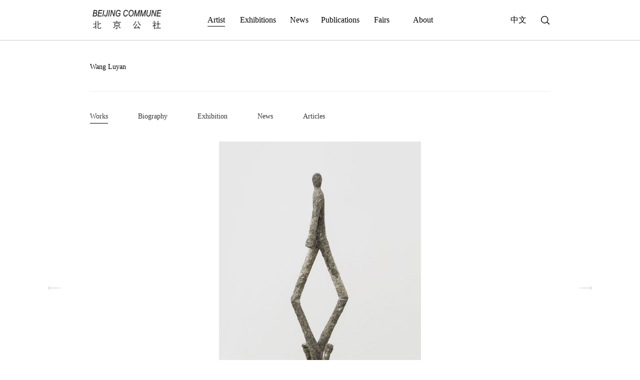

--- FILE ---
content_type: text/html; charset=utf-8
request_url: https://beijingcommune.com/artists/works/46/180.html
body_size: 2556
content:
<!DOCTYPE html>
<html>
	<head>
		<meta http-equiv="Content-Type" content="text/html; charset=utf-8" />
		<meta name="viewport" content="width=device-width, initial-scale=1.0, minimum-scale=1.0, maximum-scale=1.0, user-scalable=no" />
		<meta name="format-detection" content="telephone=no" />
		<meta name="apple-mobile-web-app-capable" content="yes" />
		<title>Projection</title>
		<meta name="Keywords" content="">
		<meta name="description" content="">
					<link rel="stylesheet" type="text/css" href="/assets/index/english/css/reset.css"/>
			<link rel="stylesheet" type="text/css" href="/assets/index/english/css/common.css"/>
			<link rel="stylesheet" type="text/css" href="/assets/index/english/css/swiper.css"/>
			<link rel="stylesheet" type="text/css" href="/assets/index/english/css/animate.css"/>
			<link rel="stylesheet" type="text/css" href="/assets/index/english/css/style.css"/>
			</head>
	<body>
		
		<!--header start-->
<header>
    <div class="header-parent">
        <div class="header wrap clearfix">
            <div class="logo fl"><a href="/"><img src="/assets/img/frontend/logo.png"/></a></div>
            <div class="nav fl clearfix">
                <div class="language fr clearfix">
                    <div class="searchBtn fr"></div>
                    <div class="lanStyle fr" >
                                                <a class="" href="?ref=addtabs&lang=zh-cn">中文</a>
                                            </div>
                </div>
                <ul class="fl clearfix">
                                        <li class="active"><a href="/artists">Artist</a></li>
                                        <li class=""><a href="/exhibitions">Exhibitions</a></li>
                                        <li class=""><a href="/news">News</a></li>
                                        <li class=""><a href="/publications">Publications</a></li>
                                        <li class=""><a href="/fairs">Fairs</a></li>
                                        <li class=""><a href="/about">About</a></li>
                                    </ul>
            </div>
            <div class="menuBtn tranY fr">
                <span class="line1"></span>
                <span class="line2"></span>
                <span class="line3"></span>
            </div>
        </div>
    </div>
    <div class="searchPopup pt50">
        <div class="searchClose"></div>
        <div class="searchBox wrap">
            <form action="/search" id="searchForm">
            <input type="text" name="keyword" id="" placeholder="Search" />
            <a href="javascript:;" onclick="document:searchForm.submit()"></a>
            </form>
        </div>
    </div>
</header>
<div class="headerSpace"></div>
<!--header end-->
		
		<!--main start-->
		<div class="exhibitInner minHeight wrap pt60">
			<div class="artistTitle pb50 wow fadeInUp" data-wow-duration="1s">
						Wang Luyan			</div>
			<div class="exinMain">
				<div class="exinH artistH clearfix pt40 wow fadeInUp" data-wow-duration="1s">
					<ul class="clearfix fl">
						<li class="active"><a href="/artists/works/46.html">Works</a></li>
						<li><a href="/artists/resume/46.html">Biography</a></li>
						<li><a href="/artists/exhibitions/46.html">Exhibition</a></li>
						<li><a href="/artists/news/46.html">News</a></li>
						<li><a href="/artists/overview/46.html">Articles</a></li>
					</ul>
				</div>
				<div class="exinDetailB pt40 pb50 wow fadeInUp" data-wow-duration="1s">
					<div class="worksBanner">
						<div class="swiper-container" id="swiper1">
							<div class="swiper-wrapper">
									
									<div class="swiper-slide">
										<a href="javascript:;">
											<div class="img"><img src="/uploads/20201209/6930f867257b2b665918db160cc1888e.bmp"/></div>
											<div class="text mt30">
																						Projection &nbsp;

											2018											paper sculpture, plywood											63 x 45 x 10 cm</div>
										</a>
									</div>
																</div>
						</div>
						<div class="swiper-button-prev"></div>
						<div class="swiper-button-next"></div>
					</div>
				</div>
			</div>
		</div>
		<!--main end-->
		
		<!--footer start-->
<div class="footer_parent">
	<div class="footer wrap">
		<!-- <div class="footerba">
							Beijing public network  11010502013852		</div> -->
		<div class="footerShare pt30 pb30 clearfix">
			<div class="shareItem">
								<a href="https://ocula.com/art-galleries/beijing-commune/" class="icon1 wow fadeInUp" data-wow-duration="2s" data-wow-delay="0.2s">
					<em>
					<img class="img1" src="/uploads/20200707/54470124c59317ecd3f6a8437356dccf.jpg" alt="Ocula" />
					<img class="img2" src="/uploads/20200707/54470124c59317ecd3f6a8437356dccf.jpg" alt="Ocula" />
					</em>
					<span>
										Ocula					</span>
				</a>
								<a href="https://www.artsy.net/beijing-commune" class="icon1 wow fadeInUp" data-wow-duration="2s" data-wow-delay="0.2s">
					<em>
					<img class="img1" src="/uploads/20200707/79785b3b50454cb9ce3734506e6426d6.jpg" alt="Artsy" />
					<img class="img2" src="/uploads/20200707/79785b3b50454cb9ce3734506e6426d6.jpg" alt="Artsy" />
					</em>
					<span>
										Artsy					</span>
				</a>
								<a href="http://www.instagram.com/beijingcommune/" class="icon1 wow fadeInUp" data-wow-duration="2s" data-wow-delay="0.2s">
					<em>
					<img class="img1" src="/uploads/20200704/ba548ae215307782d6e5957ef72e321f.jpg" alt="Instagram" />
					<img class="img2" src="/uploads/20200704/ba548ae215307782d6e5957ef72e321f.jpg" alt="Instagram" />
					</em>
					<span>
										Instagram					</span>
				</a>
								<a href="https://www.facebook.com/pages/category/Art-Gallery/Beijing-Commune-108090432624585/" class="icon1 wow fadeInUp" data-wow-duration="2s" data-wow-delay="0.2s">
					<em>
					<img class="img1" src="/uploads/20200704/50930812085ef3b355298f89c92cf40f.jpg" alt="Facebook" />
					<img class="img2" src="/uploads/20200704/50930812085ef3b355298f89c92cf40f.jpg" alt="Facebook" />
					</em>
					<span>
										Facebook					</span>
				</a>
								<a href="#" class="icon1 wow fadeInUp" data-wow-duration="2s" data-wow-delay="0.2s">
					<em>
					<img class="img1" src="/uploads/20200704/9a387c4427785e30bb2ff1ada396b444.jpg" alt="WeChat" />
					<img class="img2" src="/uploads/20200704/9a387c4427785e30bb2ff1ada396b444.jpg" alt="WeChat" />
					</em>
					<span>
										WeChat					</span>
				</a>
								<a href="https://twitter.com/beijingcommune?lang=en" class="icon1 wow fadeInUp" data-wow-duration="2s" data-wow-delay="0.2s">
					<em>
					<img class="img1" src="/uploads/20200704/d7af97b4ba7bf66f75a8e6f56d4348fe.jpg" alt="Twitter" />
					<img class="img2" src="/uploads/20200704/d7af97b4ba7bf66f75a8e6f56d4348fe.jpg" alt="Twitter" />
					</em>
					<span>
										Twitter					</span>
				</a>
								<a href="https://weibo.com/beijingcommune?is_all=1" class="icon1 wow fadeInUp" data-wow-duration="2s" data-wow-delay="0.2s">
					<em>
					<img class="img1" src="/uploads/20200704/c2d175ba3f9aa81234cec6bfd44768d7.jpg" alt="Weibo" />
					<img class="img2" src="/uploads/20200704/c2d175ba3f9aa81234cec6bfd44768d7.jpg" alt="Weibo" />
					</em>
					<span>
										Weibo					</span>
				</a>
							</div>
		</div>

	</div>
</div>
<div class="footer-form">
	<div class="footer-form-parent">
		<div class="wrap">
							<div class="form-left"> <a href="javascript:;" class="footer-dingyue">Subscribe to our newsletter to receive the latest news and events</a> </div>
				<div class="form-inner ">
					<div class="form-wrap"><input type="text" id="txtFirstName" class="name" placeholder="First Name"></div>
					<div class="form-wrap"><input type="text" id="txtName" class="name" placeholder="Last Name"></div>
					<div class="form-wrap"><input type="text" id="txtEmail" class="email" placeholder="Email address"></div>
					<div class="form-wrap"><button onclick="return subUserInfo('en');" class="footer-submitbtn" type="submit"></button></div>
				</div>
					</div>
	</div>
	<div class="footer-form-parent">
		<div class="wrap"><a style="margin: 0 auto;" target="_blank" href="https://www.miit.gov.cn/">京ICP备09059564号-2</a></div>
	</div>
</div>
<!--footer end-->
		
	</body>
</html>
<script src="/assets/index/js/jquery.min.js"></script>
<script src="/assets/index/js/swiper.js"></script>
<script src="/assets/index/js/wow.min.js"></script>
<script src="/assets/index/js/layer/layer.js"></script>
<script src="/assets/index/js/public.js"></script>
<script type="text/javascript">
	new WOW().init();
	var mySwiper1 = new Swiper('#swiper1',{
		speed:1000,
		effect : 'fade',
		fadeEffect: {
		    crossFade: true,
		},
		 navigation: {
	      	nextEl: '.swiper-button-next',
	      	prevEl: '.swiper-button-prev',
	    },
	});
	
	var img1W = $('.worksBanner .swiper-slide').width();
	var img1H = parseInt(img1W / 1.57);
	$('.worksBanner .swiper-slide a .img').css({'height':img1H + 'px'});
	$('.swiper-button-prev').css({'top':(img1H / 2) + 'px'});
	$('.swiper-button-next').css({'top':(img1H / 2) + 'px'});

</script>

--- FILE ---
content_type: text/css
request_url: https://beijingcommune.com/assets/index/english/css/reset.css
body_size: 466
content:
/** reset **/
* {box-sizing: border-box;}
body, h1, h2, h3, h4, h5, h6, hr, p, blockquote, dl, dt, dd, ul, ol, li, pre, form, fieldset, legend, button, input, textarea, th, td, img{border:medium none;margin: 0;padding: 0;font-size: 100%;}
body,button, input, select, textarea{font-size: 0.24rem;font-family: verdana,"microsoft yahei";}
h1, h2, h3, h4, h5, h6{font-weight: normal;}
input,button,img{border: none;background: none;}
button {cursor: pointer;}
input[type="text"],
input[type="password"],button{outline: none;-webkit-appearance:none;}
em,i{font-style:normal;}
ul, ol{list-style: none;}
a{text-decoration: none;
	color:#333;
}
a,a:hover,a:active,a:visited,a:link,a:focus{
    -webkit-tap-highlight-color:rgba(0,0,0,0);
    -webkit-tap-highlight-color: transparent;
    outline:none;
    text-decoration: none;
}
img{border:0px;  outline-width:0px;  vertical-align:top;}
.clearfix { *zoom: 1; } 
.clearfix:before, .clearfix:after {  display: block; line-height: 0; content: ""; } 
.clearfix:after { clear: both; } 
.fl { float:left;}
.fr { float:right;}

